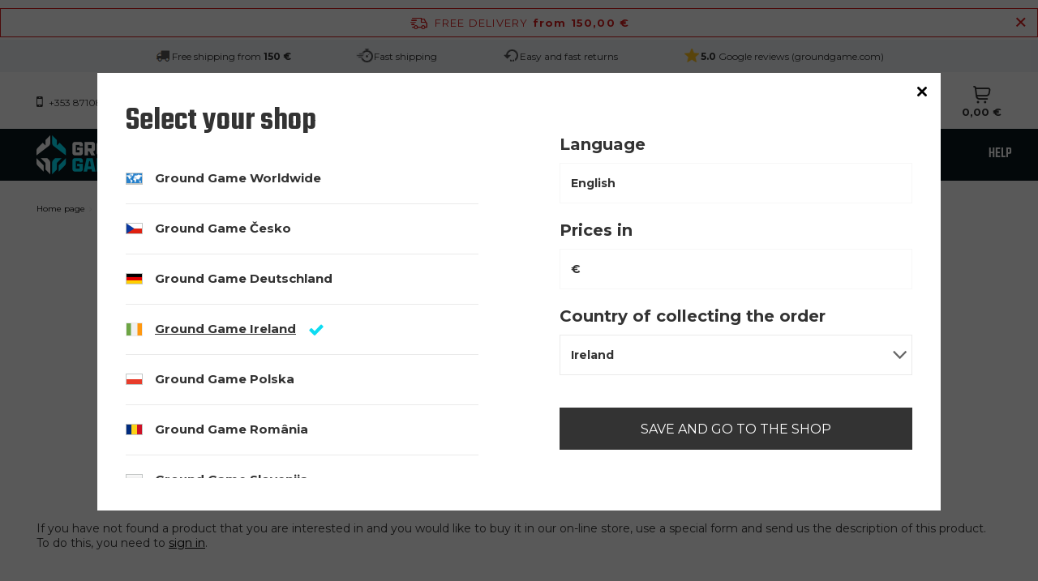

--- FILE ---
content_type: text/html; charset=utf-8
request_url: https://groundgame.ie/noproduct.php?reason=product&product=401
body_size: 13674
content:
<!DOCTYPE html>
<html lang="en" data-hostname="groundgame.ie" class="--freeShipping --vat --gross " ><head><meta name='viewport' content='initial-scale = 1.0, width=device-width, viewport-fit=cover'/> <link rel="preload" crossorigin="anonymous" as="font" href="/gfx/custom/fontello.woff?v=2"><meta http-equiv="Content-Type" content="text/html; charset=utf-8"><meta http-equiv="X-UA-Compatible" content="IE=edge"><title>Ground Game Sportswear - The highest quality gear for modern combat sports</title><meta name="keywords" content="BJJ GI, BJJ kimono, BJJ belt, rashguard, rashguards, MMA shorts, MMA gloves, boxing gloves, leggings, shin guards, mouth guards, t-shirts. Thai pads, focus mitts, sports bra. BJJ shop, MMA shop, Muay Thai shop, kickboxing shop, boxing shop, brazilian jiu jitsu shop, hand wraps"><meta name="description" content="Ground Game Brand Shop – the highest quality gear and wear for combat sports, such as: Brazilian Jiu Jitsu/ BJJ, MMA, Muay Thai, Kickboxing. Boxing. We offer: BJJ GI, BJJ kimono, BJJ belt, rashguard, MMA shorts, MMA gloves, leggings, boxing gloves, shin guards, mouth guards, t-shirts."><link rel="icon" href="/gfx/eng/favicon.ico"><meta name="theme-color" content="#0DDCF2"><meta name="msapplication-navbutton-color" content="#0DDCF2"><meta name="apple-mobile-web-app-status-bar-style" content="#0DDCF2"><link type="text/css" rel="preload stylesheet" as="style" href="/gfx/eng/common_style.css.gzip?r=1755523611"><link rel="preload stylesheet" as="style" href="/gfx/eng/style.css.gzip?r=1755523610"><script>var app_shop={urls:{prefix:'data="/gfx/'.replace('data="', '')+'eng/',graphql:'/graphql/v1/'},vars:{priceType:'gross',priceTypeVat:true,productDeliveryTimeAndAvailabilityWithBasket:false,geoipCountryCode:'US',},txt:{priceTypeText:' incl. VAT',},fn:{},fnrun:{},files:[],graphql:{}};const getCookieByName=(name)=>{const value=`; ${document.cookie}`;const parts = value.split(`; ${name}=`);if(parts.length === 2) return parts.pop().split(';').shift();return false;};if(getCookieByName('freeeshipping_clicked')){document.documentElement.classList.remove('--freeShipping');}if(getCookieByName('rabateCode_clicked')){document.documentElement.classList.remove('--rabateCode');}</script><meta name="robots" content="index,follow"><meta name="rating" content="general"><meta name="Author" content="Ground Game Ireland based on IdoSell - the best online selling solutions for your e-store (www.idosell.com/shop).">
<!-- Begin LoginOptions html -->

<style>
#client_new_social .service_item[data-name="service_Apple"]:before, 
#cookie_login_social_more .service_item[data-name="service_Apple"]:before,
.oscop_contact .oscop_login__service[data-service="Apple"]:before {
    display: block;
    height: 2.6rem;
    content: url('/gfx/standards/apple.svg?r=1743165583');
}
.oscop_contact .oscop_login__service[data-service="Apple"]:before {
    height: auto;
    transform: scale(0.8);
}
#client_new_social .service_item[data-name="service_Apple"]:has(img.service_icon):before,
#cookie_login_social_more .service_item[data-name="service_Apple"]:has(img.service_icon):before,
.oscop_contact .oscop_login__service[data-service="Apple"]:has(img.service_icon):before {
    display: none;
}
</style>

<!-- End LoginOptions html -->

<!-- Open Graph -->
<link rel="manifest" href="https://groundgame.ie/data/include/pwa/8/manifest.json?t=3"><meta name="apple-mobile-web-app-capable" content="yes"><meta name="apple-mobile-web-app-status-bar-style" content="black"><meta name="apple-mobile-web-app-title" content="Ground Game"><link rel="apple-touch-icon" href="/data/include/pwa/8/icon-128.png"><link rel="apple-touch-startup-image" href="/data/include/pwa/8/logo-512.png" /><meta name="msapplication-TileImage" content="/data/include/pwa/8/icon-144.png"><meta name="msapplication-TileColor" content="#2F3BA2"><meta name="msapplication-starturl" content="/"><script type="application/javascript">var _adblock = true;</script><script async src="/data/include/advertising.js"></script><script type="application/javascript">var statusPWA = {
                online: {
                    txt: "Connected to the Internet",
                    bg: "#5fa341"
                },
                offline: {
                    txt: "No Internet connection",
                    bg: "#eb5467"
                }
            }</script><script async type="application/javascript" src="/ajax/js/pwa_online_bar.js?v=1&r=6"></script><script >
window.dataLayer = window.dataLayer || [];
window.gtag = function gtag() {
dataLayer.push(arguments);
}
gtag('consent', 'default', {
'ad_storage': 'denied',
'analytics_storage': 'denied',
'ad_personalization': 'denied',
'ad_user_data': 'denied',
'wait_for_update': 500
});

gtag('set', 'ads_data_redaction', true);
</script><script id="iaiscript_1" data-requirements="W10=" data-ga4_sel="ga4script">
window.iaiscript_1 = `<${'script'}  class='google_consent_mode_update'>
gtag('consent', 'update', {
'ad_storage': 'granted',
'analytics_storage': 'granted',
'ad_personalization': 'granted',
'ad_user_data': 'granted'
});
</${'script'}>`;
</script>
<!-- End Open Graph -->
                <!-- Global site tag (gtag.js) -->
                <script  async src="https://www.googletagmanager.com/gtag/js?id=G-0RLKPF9Y6Z"></script>
                <script >
                    window.dataLayer = window.dataLayer || [];
                    window.gtag = function gtag(){dataLayer.push(arguments);}
                    gtag('js', new Date());
                    
                    gtag('config', 'G-0RLKPF9Y6Z');

                </script>
                <link rel="preconnect" href="https://fonts.googleapis.com"><link rel="preconnect" href="https://fonts.gstatic.com"><link rel="preload stylesheet" as="style" href="https://fonts.googleapis.com/css2?family=Montserrat:wght@100;300;400;500;700&amp;family=Open+Sans:wght@300;400;500;600;700;800&amp;family=Teko:wght@300;400;500;600;700&amp;family=Roboto+Condensed:wght@300;400;500;600;700&amp;display=swap"></head><body><div id="container" class="noproduct_page container max-width-1920 "><header class=" commercial_banner"><script class="ajaxLoad">
                app_shop.vars.vat_registered = "true";
                app_shop.vars.currency_format = "###,##0.00";
                
                    app_shop.vars.currency_before_value = false;
                
                    app_shop.vars.currency_space = true;
                
                app_shop.vars.symbol = "€";
                app_shop.vars.id= "EUR";
                app_shop.vars.baseurl = "http://groundgame.ie/";
                app_shop.vars.sslurl= "https://groundgame.ie/";
                app_shop.vars.curr_url= "%2Fnoproduct.php%3Freason%3Dproduct%26product%3D401";
                

                var currency_decimal_separator = ',';
                var currency_grouping_separator = ' ';

                
                    app_shop.vars.blacklist_extension = ["exe","com","swf","js","php"];
                
                    app_shop.vars.blacklist_mime = ["application/javascript","application/octet-stream","message/http","text/javascript","application/x-deb","application/x-javascript","application/x-shockwave-flash","application/x-msdownload"];
                
                    app_shop.urls.contact = "/contact-eng.html";
                </script><div id="viewType" style="display:none"></div><div class="redirection row"><div class="redirection__wrapper --configurator col-12 col-sm-6"><strong class="redirection__title">Select your shop</strong><div class="redirection__selector --language --mobile d-sm-none"><div class="form-group"><select name="site" id="redirection_select" class="form-control" aria-label="Choose shop"><option value="https://groundgame.com/main-eng.html">
                                            Ground Game Worldwide
                                        </option><option value="https://groundgame.cz">
                                                        Ground Game Česko
                                                    </option><option value="https://groundgame.de">
                                                        Ground Game Deutschland
                                                    </option><option selected value="https://groundgame.ie">
                                                        Ground Game Ireland
                                                    </option><option value="https://groundgame.com/main-pol.html">
                                                        Ground Game Polska
                                                    </option><option value="https://groundgame.ro">
                                                        Ground Game România
                                                    </option><option value="https://groundgame.si">
                                                        Ground Game Slovenija
                                                    </option></select></div></div><div class="redirection__selector --language d-none d-sm-flex"><div class="redirection__language"><strong><span class="flag flag_cze"></span><span class="redirection__language_name">
                                                    Ground Game Česko
                                                </span></strong><div class="redirection__selector --country"><div class="f-group --radio --small"><input type="radio" name="shop_country" class="f-control" id="cze_Česko" data-link="https://groundgame.cz"><label class="f-label" for="cze_Česko">Česko</label></div></div></div><div class="redirection__language"><strong><span class="flag flag_ger"></span><span class="redirection__language_name">
                                                    Ground Game Deutschland
                                                </span></strong><div class="redirection__selector --country"><div class="f-group --radio --small"><input type="radio" name="shop_country" class="f-control" id="ger_Deutschland" data-link="https://groundgame.de"><label class="f-label" for="ger_Deutschland">Deutschland</label></div></div></div><div class="redirection__language" data-first-item="true"><strong><span class="flag flag_ww"></span><span class="redirection__language_name">
                                                    Ground Game Worldwide
                                                </span></strong><div class="redirection__selector --country"><div class="f-group --radio --small"><input type="radio" name="shop_country" class="f-control" id="eng_World" data-link="https://groundgame.com/main-eng.html"><label class="f-label" for="eng_World">World</label></div></div></div><div class="redirection__language --active"><strong><span class="flag flag_ie"></span><span class="redirection__language_name">
                                                    Ground Game Ireland
                                                </span></strong><div class="redirection__selector --country"><div class="f-group --radio --small"><input type="radio" name="shop_country" class="f-control" id="eng_Ireland" data-link="https://groundgame.ie"><label class="f-label" for="eng_Ireland">Ireland</label></div></div></div><div class="redirection__language"><strong><span class="flag flag_pol"></span><span class="redirection__language_name">
                                                    Ground Game Polska
                                                </span></strong><div class="redirection__selector --country"><div class="f-group --radio --small"><input type="radio" name="shop_country" class="f-control" id="pol_Polska" data-link="https://groundgame.com/main-pol.html"><label class="f-label" for="pol_Polska">Polska</label></div></div></div><div class="redirection__language"><strong><span class="flag flag_rum"></span><span class="redirection__language_name">
                                                    Ground Game România
                                                </span></strong><div class="redirection__selector --country"><div class="f-group --radio --small"><input type="radio" name="shop_country" class="f-control" id="rum_România" data-link="https://groundgame.ro"><label class="f-label" for="rum_România">România</label></div></div></div><div class="redirection__language"><strong><span class="flag flag_slv"></span><span class="redirection__language_name">
                                                    Ground Game Slovenija
                                                </span></strong><div class="redirection__selector --country"><div class="f-group --radio --small"><input type="radio" name="shop_country" class="f-control" id="slv_Slovenija" data-link="https://groundgame.si"><label class="f-label" for="slv_Slovenija">Slovenija</label></div></div></div></div><div class="redirection__submit"><a class="redirection__button btn --medium --solid" href="#redirect" title="OK">
                            OK
                        </a></div></div><div class="redirection__wrapper --settings col-12 col-sm-6"><div class="open_trigger"><div class="d-none d-md-flex flag_txt"><i class="icon-union-1"></i><div class="menu_settings_value"><span class="menu_settings_language">en</span><span> / </span><span class="menu_settings_currency">€</span></div></div><div class="menu_settings_wrapper d-md-none"><div class="menu_settings_inline"><div class="menu_settings_header">
                                        Language and currency: 
                                    </div><div class="menu_settings_content"><span class="menu_settings_flag flag flag_eng"></span><strong class="menu_settings_value"><span class="menu_settings_language">en</span><span> | </span><span class="menu_settings_currency">€</span></strong></div></div><div class="menu_settings_inline"><div class="menu_settings_header">
                                        Country of collecting the order: 
                                    </div><div class="menu_settings_content"><strong class="menu_settings_value">Ireland</strong></div></div></div></div><form action="https://groundgame.ie/settings.php" method="post"><ul class=""><li><div class="form-group --one_option"><label class="menu_settings_lang_label">Language</label><select class="form-control" name="lang" id="menu_settings_lang" aria-label="Select language"><option value="eng" selected>English</option></select></div></li><li><div class="form-group --one_option"><label for="menu_settings_curr">Prices in</label><select class="form-control" name="curr" id="menu_settings_curr" aria-label="Wybierz walutę"><option value="EUR" selected>€</option></select></div><div class="form-group"><label for="menu_settings_country">Country of collecting the order</label><select class="form-control" name="country" id="menu_settings_country" aria-label="Select delivery country"><option selected value="1143020083">Ireland</option><option value="1143020003">Poland</option></select></div></li><li class="buttons"><button class="btn --solid --large" type="submit">
                                    Save and go to the shop
                                </button></li></ul></form></div></div><div id="menu_buttons" class="container"><div class="menu_buttons_sub"><div class="menu_button_wrapper"><div class="top_info">
    <div class="top_info_item">
        <img src="/data/include/cms/toplayer/topbar-icon-free-delivery.png" alt="Delivery" class="top_info_gfx">
        <div class="top_info_txt"><span> Free shipping from<strong> 150 €</strong> </span></div>
    </div>
    <div class="top_info_item">
        <img src="/data/include/cms/toplayer/topbar-icon-fast-shipment.png" alt="Shipping" class="top_info_gfx">
        <div class="top_info_txt"><span>Fast shipping</span></div>
    </div>
    <div class="top_info_item">
        <img src="/data/include/cms/toplayer/topbar-icon-returns.png" alt="Returns" class="top_info_gfx">
        <div class="top_info_txt"><span>Easy and fast returns</span></div>
    </div>
    <div class="top_info_item">
        <img src="/data/include/cms/toplayer/topbar-icon-reviews.png" alt="Reviews" class="top_info_gfx">
        <div class="top_info_txt"><a href="https://customerreviews.google.com/v/merchant?q=groundgame.com&c=PL&v=19&hl=ro" target="_blank" style="color: #333;  text-decoration: none; ">       <strong>5.0 </strong><span>Google reviews (groundgame.com)</span>  </a>            </div>
    </div>
</div>

<style>
    /* NIE EDYTOWAĆ */
    html body {
        padding-top: 100px;
    }

    /* NIE EDYTOWAĆ */
    .top_info_item.slick-slide {
        display: flex;
        justify-content: center;
    }

    /* NIE EDYTOWAĆ */
    .top_info .slick-list, .top_info .slick-track {
        height: 100%;
    }

    .top_info {
        display: flex;
        justify-content: center;
        height: 40px;
        background-color: #eff2f6;
        color: #333;
    }

    .top_info_item {
        display: flex;
        align-items: center;
        gap: 10px;
    }

    .top_info_gfx {
        max-width: 22px;
    }

    .top_info_txt {
        font-size: 12px;
    }

    @media (min-width: 979px) {
        /* NIE EDYTOWAĆ */
        html body {
            padding-top: 0;
        }

        .top_info_item {
            padding: 0 40px;
        }
    }
</style></div></div></div><div id="freeShipping" class="freeShipping"><span class="freeShipping__info">Free delivery</span><strong class="freeShipping__val">
				from 
				150,00 €</strong><a href="" class="freeShipping__close" aria-label="Close information bar"></a></div><div id="contact_header"><div class="contact_type_phone"><a href="tel:+353871087889">+353 871087889</a></div><div class="contact_type_mail"><a href="mailto:info@groundgame.ie">info@groundgame.ie</a></div></div><form action="https://groundgame.ie/search.php" method="get" id="menu_search" class="menu_search"><a href="#showSearchForm" class="menu_search__mobile" title="Search"></a><div class="menu_search__block"><div class="menu_search__item --input"><input class="menu_search__input" type="text" name="text" autocomplete="off" placeholder="Enter what you are looking for"><button class="menu_search__submit" type="submit" title="Search"></button></div><div class="menu_search__item --results search_result"></div></div></form><div id="menu_settings" class="align-items-center justify-content-center justify-content-lg-center justify-content-xl-start"><div class="open_trigger"><div class="d-none d-md-flex flag_txt"><i class="icon-union-1"></i><div class="menu_settings_value"><span class="menu_settings_language">en</span><span> / </span><span class="menu_settings_currency">€</span></div></div><div class="menu_settings_wrapper d-md-none"><div class="menu_settings_inline"><div class="menu_settings_header">
										Language and currency: 
									</div><div class="menu_settings_content"><span class="menu_settings_flag flag flag_eng"></span><strong class="menu_settings_value"><span class="menu_settings_language">en</span><span> | </span><span class="menu_settings_currency">€</span></strong></div></div><div class="menu_settings_inline"><div class="menu_settings_header">
										Country of collecting the order: 
									</div><div class="menu_settings_content"><strong class="menu_settings_value">Ireland</strong></div></div></div></div><form action="https://groundgame.ie/settings.php" method="post"><ul class=""><li><div class="form-group"><label for="menu_settings_country">Country of collecting the order</label><div class="select-after"><select class="form-control" name="country" id="menu_settings_country"><option selected value="1143020083">Ireland</option><option value="1143020003">Poland</option></select></div></div></li><li class="buttons"><button class="btn --solid --large" type="submit">
										Apply changes
									</button></li></ul></form><div id="menu_additional"><a class="account_link" href="https://groundgame.ie/login.php">Login</a><div class="shopping_list_top" data-empty="true"><a href="https://groundgame.ie/en/shoppinglist/" class="wishlist_link slt_link">Shopping list</a><div class="slt_lists"><ul class="slt_lists__nav"><li class="slt_lists__nav_item" data-list_skeleton="true" data-list_id="true" data-shared="true"><a class="slt_lists__nav_link" data-list_href="true"><span class="slt_lists__nav_name" data-list_name="true"></span><span class="slt_lists__count" data-list_count="true">0</span></a></li></ul><span class="slt_lists__empty">Add to it products you like and want to buy later.</span></div></div></div></div><div class="shopping_list_top_mobile" data-empty="true"><a href="https://groundgame.ie/en/shoppinglist/" class="sltm_link" title="Shopping lists"></a></div><div class="sl_choose sl_dialog"><div class="sl_choose__wrapper sl_dialog__wrapper p-4 p-md-5"><div class="sl_choose__item --top sl_dialog_close mb-2"><strong class="sl_choose__label">Save to shopping list</strong></div><div class="sl_choose__item --lists" data-empty="true"><div class="sl_choose__list f-group --radio m-0 d-md-flex align-items-md-center justify-content-md-between" data-list_skeleton="true" data-list_id="true" data-shared="true"><input type="radio" name="add" class="sl_choose__input f-control" id="slChooseRadioSelect" data-list_position="true"><label for="slChooseRadioSelect" class="sl_choose__group_label f-label py-4" data-list_position="true"><span class="sl_choose__sub d-flex align-items-center"><span class="sl_choose__name" data-list_name="true"></span><span class="sl_choose__count" data-list_count="true">0</span></span></label><button type="button" class="sl_choose__button --desktop btn --solid">Save</button></div></div><div class="sl_choose__item --create sl_create mt-4"><a href="#new" class="sl_create__link  align-items-center">Create a new shopping list</a><form class="sl_create__form align-items-center"><div class="sl_create__group f-group --small mb-0"><input type="text" class="sl_create__input f-control" required="required"><label class="sl_create__label f-label">New list name</label></div><button type="submit" class="sl_create__button btn --solid ml-2 ml-md-3">Create a list</button></form></div><div class="sl_choose__item --mobile mt-4 d-flex justify-content-center d-md-none"><button class="sl_choose__button --mobile btn --solid --large">Save</button></div></div></div><div id="menu_basket" class="topBasket"><a class="topBasket__sub" title="Your cart" href="/basketedit.php"><span class="badge badge-info"></span><strong class="topBasket__price" style="display: none;">0,00 €</strong></a><div class="topBasket__details --products" style="display: none;"><div class="topBasket__block --labels"><label class="topBasket__item --name">Product</label><label class="topBasket__item --sum">Quantity</label><label class="topBasket__item --prices">Price</label></div><div class="topBasket__block --products"></div></div><div class="topBasket__details --shipping" style="display: none;"><span class="topBasket__name">Delivery cost from</span><span id="shipppingCost"></span></div><script>
						app_shop.vars.cache_html = true;
					</script></div><div id="logo" class="d-flex align-items-center"><a href="https://groundgame.ie" target="_self"><img src="/data/gfx/mask/eng/logo_8_big.png" alt="" width="154" height="48"></a></div><nav id="menu_categories" class="wide"><button type="button" class="navbar-toggler" title="Menu"><i class="icon-group-11622"></i></button><div class="navbar-collapse" id="menu_navbar"><ul class="navbar-nav mx-md-n2"><li class="nav-item" data-id="1710"><a  href="/eng_m_Men-1710.html" target="_self" title="Men" class="nav-link" >Men</a><ul class="navbar-subnav"><li class="nav-item" data-id="1712"><a class="nav-link" href="/eng_m_Men_Training-wear-1712.html" target="_self">Training wear</a><ul class="navbar-subsubnav more"><li class="nav-item" data-id="1713"><a class="nav-link" href="/eng_m_Men_Training-wear_BJJ-Belts-1713.html" target="_self">BJJ Belts</a></li><li class="nav-item" data-id="1800"><a class="nav-link" href="/eng_m_Men_Training-wear_BJJ-GI-Pants-and-Jackets-1800.html" target="_self">BJJ GI Pants and Jackets</a></li><li class="nav-item" data-id="1714"><a class="nav-link" href="/eng_m_Men_Training-wear_BJJ-GIs-Kimonos-1714.html" target="_self">BJJ GIs / Kimonos</a></li><li class="nav-item" data-id="1718"><a class="nav-link" href="/eng_m_Men_Training-wear_Leggings-1718.html" target="_self">Leggings</a></li><li class="nav-item" data-id="1716"><a class="nav-link" href="/eng_m_Men_Training-wear_MMA-Shorts-1716.html" target="_self">MMA Shorts </a></li><li class="nav-item" data-id="1717"><a class="nav-link" href="/eng_m_Men_Training-wear_MMA-Shorts-Vale-Tudo-1717.html" target="_self">MMA Shorts (Vale Tudo)</a></li><li class="nav-item" data-id="1796"><a class="nav-link" href="/eng_m_Men_Training-wear_Muay-Thai-Shorts-1796.html" target="_self">Muay Thai Shorts</a></li><li class="nav-item" data-id="1715"><a class="nav-link" href="/eng_m_Men_Training-wear_Rashguards-1715.html" target="_self">Rashguards</a></li><li class="nav-item" data-id="1821"><a class="nav-link" href="/eng_m_Men_Training-wear_Sports-Underwear-1821.html" target="_self">Sports Underwear</a></li><li class="nav-item" data-id="1861"><a class="nav-link" href="/eng_m_Men_Training-wear_Training-Shorts-1861.html" target="_self">Training Shorts</a></li><li class="nav-item" data-id="1813"><a class="nav-link" href="/eng_m_Men_Training-wear_Training-T-shirts-1813.html" target="_self">Training T-shirts</a></li><li class="nav-item" data-id="1782"><a class="nav-link" href="/eng_m_Men_Training-wear_Tank-Tops-1782.html" target="_self">Tank Tops</a></li><li class="nav-item display-all more"><a href="##" class="nav-link display-all" txt_alt="- fold">
																		+ extend
																	</a></li></ul></li><li class="nav-item" data-id="1711"><a class="nav-link" href="/eng_m_Men_Training-gear-1711.html" target="_self">Training gear</a><ul class="navbar-subsubnav more"><li class="nav-item" data-id="1719"><a class="nav-link" href="/eng_m_Men_Training-gear_Boxing-Gloves-1719.html" target="_self">Boxing Gloves</a></li><li class="nav-item" data-id="1901"><a class="nav-link" href="/eng_m_Men_Training-gear_Grip-Tools-1901.html" target="_self">Grip Tools</a></li><li class="nav-item" data-id="1792"><a class="nav-link" href="/eng_m_Men_Training-gear_Hand-Wraps-1792.html" target="_self">Hand Wraps</a></li><li class="nav-item" data-id="1721"><a class="nav-link" href="/eng_m_Men_Training-gear_Punching-Bags-and-Mounts-1721.html" target="_self">Punching Bags and Mounts</a></li><li class="nav-item" data-id="1896"><a class="nav-link" href="/eng_m_Men_Training-gear_Headgear-1896.html" target="_self">Headgear</a></li><li class="nav-item" data-id="1883"><a class="nav-link" href="/eng_m_Men_Training-gear_Jump-Ropes-1883.html" target="_self">Jump Ropes</a></li><li class="nav-item" data-id="1788"><a class="nav-link" href="/eng_m_Men_Training-gear_MMA-Gloves-1788.html" target="_self">MMA Gloves</a></li><li class="nav-item" data-id="1720"><a class="nav-link" href="/eng_m_Men_Training-gear_Protection-1720.html" target="_self">Protection</a></li><li class="nav-item" data-id="1793"><a class="nav-link" href="/eng_m_Men_Training-gear_Shin-Guards-1793.html" target="_self">Shin Guards</a></li><li class="nav-item" data-id="1850"><a class="nav-link" href="/eng_m_Men_Training-gear_Tapes-1850.html" target="_self">Tapes</a></li><li class="nav-item" data-id="1854"><a class="nav-link" href="/eng_m_Men_Training-gear_Training-Pads-1854.html" target="_self">Training Pads</a></li><li class="nav-item" data-id="1837"><a class="nav-link" href="/eng_m_Men_Training-gear_Training-resistance-bands-1837.html" target="_self">Training / resistance bands</a></li><li class="nav-item display-all more"><a href="##" class="nav-link display-all" txt_alt="- fold">
																		+ extend
																	</a></li></ul></li><li class="nav-item" data-id="1722"><a class="nav-link" href="/eng_m_Men_Streetwear-1722.html" target="_self">Streetwear</a><ul class="navbar-subsubnav more"><li class="nav-item" data-id="1885"><a class="nav-link" href="/eng_m_Men_Streetwear_Boxer-shorts-underwear-1885.html" target="_self">Boxer shorts (underwear)</a></li><li class="nav-item" data-id="1725"><a class="nav-link" href="/eng_m_Men_Streetwear_Caps-1725.html" target="_self">Caps</a></li><li class="nav-item" data-id="1811"><a class="nav-link" href="/eng_m_Men_Streetwear_Hats-1811.html" target="_self">Hats</a></li><li class="nav-item" data-id="1834"><a class="nav-link" href="/eng_m_Men_Streetwear_Jackets-1834.html" target="_self">Jackets</a></li><li class="nav-item" data-id="1835"><a class="nav-link" href="/eng_m_Men_Streetwear_Longsleeve-1835.html" target="_self">Longsleeve</a></li><li class="nav-item" data-id="1830"><a class="nav-link" href="/eng_m_Men_Streetwear_Polo-Shirts-1830.html" target="_self">Polo Shirts</a></li><li class="nav-item" data-id="1804"><a class="nav-link" href="/eng_m_Men_Streetwear_Short-pants-1804.html" target="_self">Short pants</a></li><li class="nav-item" data-id="1814"><a class="nav-link" href="/eng_m_Men_Streetwear_Socks-1814.html" target="_self">Socks</a></li><li class="nav-item" data-id="1726"><a class="nav-link" href="/eng_m_Men_Streetwear_Sweatpants-Tracksuit-bottoms-1726.html" target="_self">Sweatpants / Tracksuit bottoms</a></li><li class="nav-item" data-id="1723"><a class="nav-link" href="/eng_m_Men_Streetwear_Sweatshirts-Hoodies-1723.html" target="_self">Sweatshirts / Hoodies</a></li><li class="nav-item" data-id="1724"><a class="nav-link" href="/eng_m_Men_Streetwear_T-shirts-1724.html" target="_self">T-shirts</a></li><li class="nav-item" data-id="2701"><a class="nav-link" href="/eng_m_Men_Streetwear_Swim-shorts-2701.html" target="_self">Swim shorts</a></li><li class="nav-item" data-id="2711"><a class="nav-link" href="/eng_m_Men_Streetwear_Vests-2711.html" target="_self">Vests</a></li><li class="nav-item display-all more"><a href="##" class="nav-link display-all" txt_alt="- fold">
																		+ extend
																	</a></li></ul></li><li class="nav-item" data-id="1727"><a class="nav-link" href="/eng_m_Men_Accessories-1727.html" target="_self">Accessories</a><ul class="navbar-subsubnav"><li class="nav-item" data-id="1729"><a class="nav-link" href="/eng_m_Men_Accessories_Backpacks-and-training-bags-1729.html" target="_self">Backpacks and training bags</a></li><li class="nav-item" data-id="2740"><a class="nav-link" href="/eng_m_Men_Accessories_Bidons-Shakers-2740.html" target="_self">Bidons / Shakers</a></li><li class="nav-item" data-id="1728"><a class="nav-link" href="/eng_m_Men_Accessories_Fannypacks-1728.html" target="_self">Fannypacks</a></li><li class="nav-item" data-id="1806"><a class="nav-link" href="/eng_m_Men_Accessories_Gadgets-1806.html" target="_self">Gadgets</a></li><li class="nav-item" data-id="3033"><a class="nav-link" href="/eng_m_Men_Accessories_Hygiene-and-Gear-Care-3033.html" target="_self">Hygiene and Gear Care</a></li><li class="nav-item" data-id="1891"><a class="nav-link" href="/eng_m_Men_Accessories_Mugs-1891.html" target="_self">Mugs</a></li><li class="nav-item" data-id="1827"><a class="nav-link" href="/eng_m_Men_Accessories_Stickers-1827.html" target="_self">Stickers</a></li><li class="nav-item" data-id="1847"><a class="nav-link" href="/eng_m_Men_Accessories_Tapes-1847.html" target="_self">Tapes</a></li><li class="nav-item" data-id="1892"><a class="nav-link" href="/eng_m_Men_Accessories_Towels-1892.html" target="_self">Towels</a></li></ul></li></ul></li><li class="nav-item" data-id="1738"><a  href="/eng_m_Women-1738.html" target="_self" title="Women" class="nav-link" >Women</a><ul class="navbar-subnav"><li class="nav-item" data-id="1740"><a class="nav-link" href="/eng_m_Women_Training-wear-1740.html" target="_self">Training wear</a><ul class="navbar-subsubnav"><li class="nav-item" data-id="1742"><a class="nav-link" href="/eng_m_Women_Training-wear_BJJ-GIs-Kimonos-1742.html" target="_self">BJJ GIs / Kimonos</a></li><li class="nav-item" data-id="1741"><a class="nav-link" href="/eng_m_Women_Training-wear_BJJ-Belts-1741.html" target="_self">BJJ Belts</a></li><li class="nav-item" data-id="1744"><a class="nav-link" href="/eng_m_Women_Training-wear_Leggings-1744.html" target="_self">Leggings</a></li><li class="nav-item" data-id="1797"><a class="nav-link" href="/eng_m_Women_Training-wear_Muay-Thai-Shorts-1797.html" target="_self">Muay Thai Shorts</a></li><li class="nav-item" data-id="1743"><a class="nav-link" href="/eng_m_Women_Training-wear_Rashguards-1743.html" target="_self">Rashguards</a></li><li class="nav-item" data-id="1831"><a class="nav-link" href="/eng_m_Women_Training-wear_Training-shorts-1831.html" target="_self">Training shorts</a></li></ul></li><li class="nav-item" data-id="1739"><a class="nav-link" href="/eng_m_Women_Training-gear-1739.html" target="_self">Training gear</a><ul class="navbar-subsubnav"><li class="nav-item" data-id="1843"><a class="nav-link" href="/eng_m_Women_Training-gear_Boxing-Gloves-1843.html" target="_self">Boxing Gloves</a></li><li class="nav-item" data-id="1902"><a class="nav-link" href="/eng_m_Women_Training-gear_Grip-Tools-1902.html" target="_self">Grip Tools</a></li><li class="nav-item" data-id="1876"><a class="nav-link" href="/eng_m_Women_Training-gear_Hand-Wraps-1876.html" target="_self">Hand Wraps</a></li><li class="nav-item" data-id="1884"><a class="nav-link" href="/eng_m_Women_Training-gear_Jump-Ropes-1884.html" target="_self">Jump Ropes</a></li><li class="nav-item" data-id="1900"><a class="nav-link" href="/eng_m_Women_Training-gear_Protection-1900.html" target="_self">Protection</a></li><li class="nav-item" data-id="1809"><a class="nav-link" href="/eng_m_Women_Training-gear_Punching-Bags-and-Mounts-1809.html" target="_self">Punching Bags and Mounts</a></li><li class="nav-item" data-id="1877"><a class="nav-link" href="/eng_m_Women_Training-gear_Shin-Guards-1877.html" target="_self">Shin Guards</a></li><li class="nav-item" data-id="1851"><a class="nav-link" href="/eng_m_Women_Training-gear_Tapes-1851.html" target="_self">Tapes</a></li><li class="nav-item" data-id="1838"><a class="nav-link" href="/eng_m_Women_Training-gear_Training-resistance-bands-1838.html" target="_self">Training / resistance bands</a></li><li class="nav-item" data-id="1855"><a class="nav-link" href="/eng_m_Women_Training-gear_Training-Pads-1855.html" target="_self">Training Pads</a></li></ul></li><li class="nav-item" data-id="1746"><a class="nav-link" href="/eng_m_Women_Streetwear-1746.html" target="_self">Streetwear</a><ul class="navbar-subsubnav"><li class="nav-item" data-id="1749"><a class="nav-link" href="/eng_m_Women_Streetwear_Caps-1749.html" target="_self">Caps</a></li><li class="nav-item" data-id="1812"><a class="nav-link" href="/eng_m_Women_Streetwear_Hats-1812.html" target="_self">Hats</a></li><li class="nav-item" data-id="1815"><a class="nav-link" href="/eng_m_Women_Streetwear_Socks-1815.html" target="_self">Socks</a></li></ul></li><li class="nav-item" data-id="1751"><a class="nav-link" href="/eng_m_Women_Accessories-1751.html" target="_self">Accessories</a><ul class="navbar-subsubnav"><li class="nav-item" data-id="1753"><a class="nav-link" href="/eng_m_Women_Accessories_Backpacks-and-training-bags-1753.html" target="_self">Backpacks and training bags</a></li><li class="nav-item" data-id="2739"><a class="nav-link" href="/eng_m_Women_Accessories_Bidons-Shakers-2739.html" target="_self">Bidons / Shakers</a></li><li class="nav-item" data-id="1807"><a class="nav-link" href="/eng_m_Women_Accessories_Gadgets-1807.html" target="_self">Gadgets</a></li><li class="nav-item" data-id="3034"><a class="nav-link" href="/eng_m_Women_Accessories_Hygiene-and-Gear-Care-3034.html" target="_self">Hygiene and Gear Care</a></li><li class="nav-item" data-id="1887"><a class="nav-link" href="/eng_m_Women_Accessories_Mugs-1887.html" target="_self">Mugs</a></li><li class="nav-item" data-id="1828"><a class="nav-link" href="/eng_m_Women_Accessories_Stickers-1828.html" target="_self">Stickers</a></li><li class="nav-item" data-id="1848"><a class="nav-link" href="/eng_m_Women_Accessories_Tapes-1848.html" target="_self">Tapes</a></li><li class="nav-item" data-id="1888"><a class="nav-link" href="/eng_m_Women_Accessories_Towels-1888.html" target="_self">Towels</a></li></ul></li></ul></li><li class="nav-item" data-id="1757"><a  href="/eng_m_Kids-1757.html" target="_self" title="Kids" class="nav-link" >Kids</a><ul class="navbar-subnav"><li class="nav-item" data-id="1759"><a class="nav-link" href="/eng_m_Kids_Training-wear-1759.html" target="_self">Training wear</a><ul class="navbar-subsubnav"><li class="nav-item" data-id="1760"><a class="nav-link" href="/eng_m_Kids_Training-wear_BJJ-Belts-1760.html" target="_self">BJJ Belts</a></li><li class="nav-item" data-id="1761"><a class="nav-link" href="/eng_m_Kids_Training-wear_BJJ-GIs-Kimonos-1761.html" target="_self">BJJ GIs / Kimonos</a></li><li class="nav-item" data-id="1868"><a class="nav-link" href="/eng_m_Kids_Training-wear_Judo-Belts-1868.html" target="_self">Judo Belts</a></li><li class="nav-item" data-id="1853"><a class="nav-link" href="/eng_m_Kids_Training-wear_Judo-GIs-1853.html" target="_self">Judo GIs</a></li><li class="nav-item" data-id="1763"><a class="nav-link" href="/eng_m_Kids_Training-wear_Leggings-1763.html" target="_self">Leggings</a></li><li class="nav-item" data-id="1762"><a class="nav-link" href="/eng_m_Kids_Training-wear_Rashguards-1762.html" target="_self">Rashguards</a></li><li class="nav-item" data-id="1801"><a class="nav-link" href="/eng_m_Kids_Training-wear_Training-shorts-1801.html" target="_self">Training shorts</a></li></ul></li><li class="nav-item" data-id="1758"><a class="nav-link" href="/eng_m_Kids_Training-gear-1758.html" target="_self">Training gear</a><ul class="navbar-subsubnav"><li class="nav-item" data-id="1805"><a class="nav-link" href="/eng_m_Kids_Training-gear_Boxing-Gloves-1805.html" target="_self">Boxing Gloves</a></li><li class="nav-item" data-id="1895"><a class="nav-link" href="/eng_m_Kids_Training-gear_Hand-Wraps-1895.html" target="_self">Hand Wraps</a></li><li class="nav-item" data-id="1893"><a class="nav-link" href="/eng_m_Kids_Training-gear_Headgear-1893.html" target="_self">Headgear</a></li><li class="nav-item" data-id="1894"><a class="nav-link" href="/eng_m_Kids_Training-gear_Mouth-Guards-1894.html" target="_self">Mouth Guards</a></li><li class="nav-item" data-id="1802"><a class="nav-link" href="/eng_m_Kids_Training-gear_Protection-1802.html" target="_self">Protection</a></li><li class="nav-item" data-id="1810"><a class="nav-link" href="/eng_m_Kids_Training-gear_Punching-Bags-and-Mounts-1810.html" target="_self">Punching Bags and Mounts</a></li><li class="nav-item" data-id="1878"><a class="nav-link" href="/eng_m_Kids_Training-gear_Shin-Guards-1878.html" target="_self">Shin Guards</a></li><li class="nav-item" data-id="1852"><a class="nav-link" href="/eng_m_Kids_Training-gear_Tapes-1852.html" target="_self">Tapes</a></li><li class="nav-item" data-id="1860"><a class="nav-link" href="/eng_m_Kids_Training-gear_Training-Pads-1860.html" target="_self">Training Pads</a></li></ul></li><li class="nav-item" data-id="1764"><a class="nav-link" href="/eng_m_Kids_Streetwear-1764.html" target="_self">Streetwear</a><ul class="navbar-subsubnav"><li class="nav-item" data-id="1767"><a class="nav-link" href="/eng_m_Kids_Streetwear_Caps-1767.html" target="_self">Caps</a></li></ul></li><li class="nav-item" data-id="1769"><a class="nav-link" href="/eng_m_Kids_Accessories-1769.html" target="_self">Accessories</a><ul class="navbar-subsubnav"><li class="nav-item" data-id="2738"><a class="nav-link" href="/eng_m_Kids_Accessories_Bidons-Shakers-2738.html" target="_self">Bidons / Shakers</a></li><li class="nav-item" data-id="1808"><a class="nav-link" href="/eng_m_Kids_Accessories_Gadgets-1808.html" target="_self">Gadgets</a></li><li class="nav-item" data-id="1889"><a class="nav-link" href="/eng_m_Kids_Accessories_Mugs-1889.html" target="_self">Mugs</a></li><li class="nav-item" data-id="1829"><a class="nav-link" href="/eng_m_Kids_Accessories_Stickers-1829.html" target="_self">Stickers</a></li><li class="nav-item" data-id="1849"><a class="nav-link" href="/eng_m_Kids_Accessories_Tapes-1849.html" target="_self">Tapes</a></li><li class="nav-item" data-id="1890"><a class="nav-link" href="/eng_m_Kids_Accessories_Towels-1890.html" target="_self">Towels</a></li></ul></li><li class="nav-item" data-id="1779"><a class="nav-link" href="/eng_m_Kids_Collections-1779.html" target="_self">Collections</a><ul class="navbar-subsubnav"><li class="nav-item" data-id="1881"><a class="nav-link" href="https://groundgame.com/product-eng-1040-Collection-Brasil-Kids.html" target="_self">Brasil Kids</a></li><li class="nav-item" data-id="1799"><a class="nav-link" href="https://groundgame.com/product-eng-404-Collection-Carioca-Kids.html" target="_self">Carioca Kids</a></li><li class="nav-item" data-id="1833"><a class="nav-link" href="https://groundgame.com/product-eng-738-Collection-Red-Tiger-Kids.html" target="_self">Red Tiger Kids</a></li><li class="nav-item" data-id="1836"><a class="nav-link" href="https://groundgame.com/product-eng-805-Collection-Samurai-2-0-Kids.html" target="_self">Samurai 2.0 Kids</a></li><li class="nav-item" data-id="1846"><a class="nav-link" href="https://groundgame.com/product-eng-830-Collection-Tatakai-Kids.html" target="_self">Tatakai Kids</a></li><li class="nav-item" data-id="1882"><a class="nav-link" href="https://groundgame.com/product-eng-1041-Collection-Viking-Kids.html" target="_self">Viking Kids</a></li></ul></li></ul></li><li class="nav-item" data-id="1816"><a  href="/eng_m_Nutrition-1816.html" target="_self" title="Nutrition" class="nav-link" >Nutrition</a><ul class="navbar-subnav"><li class="nav-item empty" data-id="1817"><a class="nav-link" href="/eng_m_Nutrition_Healthy-Food-1817.html" target="_self">Healthy Food</a></li><li class="nav-item empty" data-id="1818"><a class="nav-link" href="/eng_m_Nutrition_Supplements-1818.html" target="_self">Supplements</a></li></ul></li><li class="nav-item" data-id="1775"><a  href="/New-products-snewproducts-eng.html" target="_self" title="New products" class="nav-link" >New products</a></li><li class="nav-item" data-id="1783"><span title="Cooperation" class="nav-link" >Cooperation</span><ul class="navbar-subnav"><li class="nav-item empty" data-id="1786"><a class="nav-link" href="/Wholesale-offer-cinfo-eng-110.html" target="_self">Wholesale</a></li><li class="nav-item empty" data-id="1785"><a class="nav-link" href="/Custom-orders-cinfo-eng-109.html" target="_self">Custom orders</a></li><li class="nav-item empty" data-id="1787"><a class="nav-link" href="/Affiliate-program-cinfo-pol-113.html" target="_self">For coaches and academies</a></li></ul></li><li class="nav-item" data-id="1702"><span title="Ground Game®" class="nav-link" >Ground Game®</span><ul class="navbar-subnav"><li class="nav-item empty" data-id="1707"><a class="nav-link" href="/Ground-Game-brand-cinfo-pol-112.html" target="_self">Ground Game Brand</a></li><li class="nav-item empty" data-id="1708"><a class="nav-link" href="Technology-cinfo-eng-111.html" target="_self">Technologies</a></li><li class="nav-item empty" data-id="3049"><a class="nav-link" href="/For-media-cinfo-eng-114.html" target="_self">For Media</a></li></ul></li><li class="nav-item" data-id="1703"><span title="Help" class="nav-link" >Help</span><ul class="navbar-subnav"><li class="nav-item empty" data-id="1704"><a class="nav-link" href="/eng-delivery.html" target="_self">Shipping</a></li><li class="nav-item empty" data-id="1706"><a class="nav-link" href="/eng-payments.html" target="_self">Payment</a></li><li class="nav-item empty" data-id="1705"><a class="nav-link" href="/eng-returns-and_replacements.html" target="_self">Warranty and returns</a></li><li class="nav-item empty" data-id="1784"><a class="nav-link" href="/contact-eng.html" target="_self">Contact</a></li></ul></li></ul></div></nav><div id="breadcrumbs" class="breadcrumbs"><div class="back_button"><button id="back_button">Back</button></div><div class="list_wrapper"><ol><li class="bc-main"><span><a href="/">Home page</a></span></li><li class="bc-active bc-noproduct"><span>No product</span></li></ol></div></div></header><div id="layout" class="row clearfix"><aside class="col-3"><section class="shopping_list_menu"><div class="shopping_list_menu__block --lists slm_lists" data-empty="true"><span class="slm_lists__label">Shopping lists</span><ul class="slm_lists__nav"><li class="slm_lists__nav_item" data-list_skeleton="true" data-list_id="true" data-shared="true"><a class="slm_lists__nav_link" data-list_href="true"><span class="slm_lists__nav_name" data-list_name="true"></span><span class="slm_lists__count" data-list_count="true">0</span></a></li><li class="slm_lists__nav_header"><span class="slm_lists__label">Shopping lists</span></li></ul><a href="#manage" class="slm_lists__manage d-none align-items-center d-md-flex">Manage your lists</a></div><div class="shopping_list_menu__block --bought slm_bought"><a class="slm_bought__link d-flex" href="https://groundgame.ie/products-bought.php">
						List of purchased products
					</a></div><div class="shopping_list_menu__block --info slm_info"><strong class="slm_info__label d-block mb-3">How does a shopping list work?</strong><ul class="slm_info__list"><li class="slm_info__list_item d-flex mb-3">
							Once logged in, you can place and store any number of products on your shopping list indefinitely.
						</li><li class="slm_info__list_item d-flex mb-3">
							Adding a product to your shopping list does not automatically mean you have reserved it.
						</li><li class="slm_info__list_item d-flex mb-3">
							For non-logged-in customers the shopping list is stored until the session expires (about 24h).
						</li></ul></div></section><div id="mobileCategories" class="mobileCategories"><div class="mobileCategories__item --menu"><a class="mobileCategories__link --active" href="#" data-ids="#menu_search,.shopping_list_menu,#menu_search,#menu_navbar,#menu_navbar3, #menu_blog">
                            Menu
                        </a></div><div class="mobileCategories__item --account"><a class="mobileCategories__link" href="#" data-ids="#menu_contact,#login_menu_block">
                            Account
                        </a></div><div class="mobileCategories__item --settings"><a class="mobileCategories__link" href="#" data-ids=".redirection">
                                Settings
                            </a></div></div><div class="setMobileGrid" data-item="#menu_navbar"></div><div class="setMobileGrid" data-item="#menu_navbar3" data-ismenu1="true"></div><div class="setMobileGrid" data-item="#menu_blog"></div><div class="login_menu_block d-lg-none" id="login_menu_block"><a class="sign_in_link" href="/login.php" title=""><i class="icon-user"></i><span>Log in</span></a><a class="registration_link" href="/client-new.php?register" title=""><i class="icon-lock"></i><span>Register</span></a><a class="order_status_link" href="/order-open.php" title=""><i class="icon-globe"></i><span>Check order status</span></a></div><div class="setMobileGrid" data-item="#menu_contact"></div><div class="setMobileGrid" data-item=".redirection"></div><div class="setMobileGrid" data-item="#Filters"></div></aside><div id="content" class="col-12"><section class="noproduct my-5"><div class="noproduct__icon"><i class="icon-noproduct"></i></div><h3 class="noproduct__label mb-2">Item not found.</h3><p>Try specifying more accurate parameters. Use a <a href="/searching.php" title="Kliknij, aby przejść do wyszukiwarki zaawansowanej">advanced search tool</a>.</p><div class="noproduct__form_wrapper pt-lg-5"><span class="headline mt-5"><span class="headline__name">
                            Looking for a product which does not seem to appear in our on-line store?
                        </span></span><p class="mb-3">
                                If you have not found a product that you are interested in and you would like to buy it in our on-line store, use a special form and send us the description of this product. To do this, you need to <a class="loginPopUpShow" href="signin.php">sign in</a>.
                            </p></div></section></div></div></div><footer class="max-width-1920"><div id="footer_links" class="row container"><ul id="menu_orders" class="footer_links"><li><a id="menu_orders_header" class=" footer_links_label" href="https://groundgame.ie/client-orders.php" title="">
							My order
						</a><ul class="footer_links_sub"><li id="order_status" class="menu_orders_item"><i class="icon-battery-level"></i><a href="https://groundgame.ie/order-open.php">
									Order status
								</a></li><li id="order_status2" class="menu_orders_item"><i class="icon-truck"></i><a href="https://groundgame.ie/order-open.php">
									Package tracking
								</a></li><li id="order_rma" class="menu_orders_item"><i class="icon-sad"></i><a href="https://groundgame.ie/rma-open.php">
									I want to make a complaint about the product
								</a></li><li id="order_returns" class="menu_orders_item"><i class="icon-dollar-symbol"></i><a href="https://groundgame.ie/returns-open.php">
									I want to return the product
								</a></li><li id="order_exchange" class="menu_orders_item"><i class="icon-box-2"></i><a href="/client-orders.php?display=returns&amp;exchange=true">
									I want to exchange the product
								</a></li><li id="order_contact" class="menu_orders_item"><i class="icon-phone"></i><a href="/contact-eng.html">
										Contact
									</a></li></ul></li></ul><ul id="menu_account" class="footer_links"><li><a id="menu_account_header" class=" footer_links_label" href="https://groundgame.ie/login.php" title="">
							My account
						</a><ul class="footer_links_sub"><li id="account_register_retail" class="menu_orders_item"><i class="icon-register"></i><a href="https://groundgame.ie/client-new.php?register">
												Register
											</a></li><li id="account_basket" class="menu_orders_item"><i class="icon-basket"></i><a href="https://groundgame.ie/basketedit.php">
									Your cart
								</a></li><li id="account_observed" class="menu_orders_item"><i class="icon-favourites"></i><a href="https://groundgame.ie/en/shoppinglist/">
									Shopping lists
								</a></li><li id="account_boughts" class="menu_orders_item"><i class="icon-menu"></i><a href="https://groundgame.ie/products-bought.php">
									List of purchased products
								</a></li><li id="account_history" class="menu_orders_item"><i class="icon-clock"></i><a href="https://groundgame.ie/client-orders.php">
									Transaction history
								</a></li><li id="account_rebates" class="menu_orders_item"><i class="icon-cut"></i><a href="https://groundgame.ie/client-rebate.php">
									Granted discounts
								</a></li><li id="account_newsletter" class="menu_orders_item"><i class="icon-mail"></i><a href="https://groundgame.ie/newsletter.php">
									Newsletter
								</a></li></ul></li></ul><ul id="menu_regulations" class="footer_links"><li><span class="footer_links_label">Information</span><ul class="footer_links_sub"><li><a href="/Shop-information-cinfo-eng-115.html">
											Shop information
										</a></li><li><a href="/eng-delivery.html">
											Shipment
										</a></li><li><a href="/eng-payments.html">
											Payment information and commissions
										</a></li><li><a href="/eng-terms.html">
											Terms and Conditions
										</a></li><li><a href="/eng-privacy-and-cookie-notice.html">
											Privacy and Cookies policy
										</a></li><li><a href="/eng-returns-and_replacements.html">
											Withdrawal from the agreement
										</a></li></ul></li></ul><ul class="footer_links " id="links_footer_1"><li><span  title="MY ACCOUNT" class="footer_links_label" ><span>MY ACCOUNT</span></span><ul class="footer_links_sub"><li><a href="/client-new.php?register" target="_self" title="Register" ><span>Register</span></a></li><li><a href="/client-orders.php" target="_self" title="My orders" ><span>My orders</span></a></li><li><a href="/basketedit.php?mode=1" target="_self" title="Basket" ><span>Basket</span></a></li><li><a href="/basketedit.php?mode=2" target="_self" title="Favourites" ><span>Favourites</span></a></li><li><a href="/login.php" target="_self" title="Transactions history" ><span>Transactions history</span></a></li><li><a href="/client-rebate.php" target="_self" title="Discount codes" ><span>Discount codes</span></a></li></ul></li></ul><ul class="footer_links " id="links_footer_2"><li><span  title="Ground Game®" class="footer_links_label" ><span>Ground Game®</span></span><ul class="footer_links_sub"><li><a href="/Ground-Game-brand-cinfo-pol-112.html" target="_self" title="Ground Game brand" ><span>Ground Game brand</span></a></li><li><a href="/Technology-cinfo-eng-111.html" target="_self" title="Technologies" ><span>Technologies</span></a></li><li><a href="/Wholesale-offer-cinfo-eng-110.html" target="_self" title="Wholesale" ><span>Wholesale</span></a></li><li><a href="/Custom-orders-cinfo-eng-109.html" target="_self" title="Custom orders" ><span>Custom orders</span></a></li><li><a href="/For-media-cinfo-eng-114.html" target="_self" title="For media" ><span>For media</span></a></li></ul></li></ul><ul class="footer_links"><li><div id="menu_contact" class="container d-md-flex "><h3 class="contact_type_header"><a href="https://groundgame.ie/contact-eng.html">
							Contact
						</a></h3><ul><li class="contact_type_phone"><a href="tel:+353871087889">+353 871087889</a></li><li class="contact_type_mail"><a href="mailto:info@groundgame.ie">info@groundgame.ie</a></li></ul></div></li><li><section id="menu_banners2" class="container"><div class="menu_button_wrapper"><div class="social_media">
<span>Follow us</span>
<div class="social_media_item"><a href="https://www.facebook.com/groundgame.ie/"><i class="icon-facebook-1"></i></a></div>
<div class="social_media_item"><a href="https://www.instagram.com/ground_game.ie/"><i class="icon-instagram-"></i></a></div>
<div class="social_media_item"><a href="https://www.youtube.com/c/GroundGameSports"><i class="icon-youtube"></i></a></div>

</div></div></section></li></ul></div><div class="footer_settings container d-md-flex justify-content-md-between align-items-md-center mb-md-4"><div id="price_info" class="footer_settings__price_info price_info mb-4 d-md-flex align-items-md-center mb-md-0"><div class="price_info__wrapper"><span class="price_info__text --type">
												In the store we present the gross prices (incl. VAT). 
											</span><span class="price_info__text --region">VAT rates for domestic consumers: <span class="price_info__region">Republic of Ireland</span>. </span></div></div><div class="footer_settings__idosell idosell mb-4 d-md-flex align-items-md-center mb-md-0 " id="idosell_logo"><a class="idosell__logo --link" target="_blank" href="https://www.idosell.com/en/?utm_source=clientShopSite&amp;utm_medium=Label&amp;utm_campaign=PoweredByBadgeLink" title="e-store application system IdoSell"><img loading="lazy" class="idosell__img mx-auto d-block" src="/ajax/poweredby_IdoSell_Shop_white.svg?v=1" alt="e-store application system IdoSell"></a></div></div><script>
		const instalmentData = {
			
			currency: '€',
			
			
					basketCost: 0,
				
					basketCostNet: 0,
				
			
			basketCount: parseInt(0, 10),
			
			
					price: 0,
					priceNet: 0,
				
		}
	</script><script type="application/ld+json">
		{
		"@context": "http://schema.org",
		"@type": "WebSite",
		
		"url": "https://groundgame.ie/",
		"potentialAction": {
		"@type": "SearchAction",
		"target": "https://groundgame.ie/search.php?text={search_term_string}",
		"query-input": "required name=search_term_string"
		}
		}
	</script><script>
                app_shop.vars.request_uri = "%2Fnoproduct.php%3Freason%3Dproduct%26product%3D401"
                app_shop.vars.additional_ajax = '/noproduct.php'
            </script><div class="order_process_security"><div class="order_process_security_wrapper show_tip" title="We use the IdoSell system to give customers control over the order and the order process. We also respect your rights.."><h4 class="order_process_security__label">
							Safe shopping
						</h4><div class="order_process_security__img"><img loading="lazy" src="/gfx/standards/safe_light.svg?r=1755523410" alt="Idosell security badge"></div></div></div></footer><script src="/gfx/eng/shop.js.gzip?r=1755523610"></script><script src="/gfx/eng/common_shop.js.gzip?r=1755523611"></script><script src="/gfx/eng/envelope.js.gzip?r=1755523611"></script><script src="/gfx/eng/menu_suggested_shop_for_language.js.gzip?r=1755523611"></script><script src="/gfx/eng/menu_omnibus.js.gzip?r=1755523611"></script><script src="/gfx/eng/noproduct_product_request_form.js.gzip?r=1755523611"></script><script>
                app_shop.runApp();
            </script><script>
            window.Core = {};
            window.Core.basketChanged = function(newContent) {};</script><script>var inpostPayProperties={"isBinded":null}</script>
<!-- Begin additional html or js -->


<!--SYSTEM - COOKIES CONSENT|8|-->
<script src="/ajax/getCookieConsent.php" id="cookies_script_handler"></script><script> function prepareCookiesConfiguration() {
  const execCookie = () => {
    if (typeof newIaiCookie !== "undefined") {
      newIaiCookie?.init?.(true);
    }
  };

  if (document.querySelector("#cookies_script_handler")) {
    execCookie();
    return;
  }
  
  const scriptURL = "/ajax/getCookieConsent.php";
  if (!scriptURL) return;
  
  const scriptElement = document.createElement("script");
  scriptElement.setAttribute("id", "cookies_script_handler");
  scriptElement.onload = () => {
    execCookie();
  };
  scriptElement.src = scriptURL;
  
  document.head.appendChild(scriptElement);
}
 </script><script id="iaiscript_2" data-requirements="eyJtYXJrZXRpbmciOlsibWV0YWZhY2Vib29rIl19">
window.iaiscript_2 = `<!-- Facebook Pixel Code -->
            <${'script'} >
            !function(f,b,e,v,n,t,s){if(f.fbq)return;n=f.fbq=function(){n.callMethod?
            n.callMethod.apply(n,arguments):n.queue.push(arguments)};if(!f._fbq)f._fbq=n;
            n.push=n;n.loaded=!0;n.version='2.0';n.agent='plidosell';n.queue=[];t=b.createElement(e);t.async=!0;
            t.src=v;s=b.getElementsByTagName(e)[0];s.parentNode.insertBefore(t,s)}(window,
            document,'script','//connect.facebook.net/en_US/fbevents.js');
            // Insert Your Facebook Pixel ID below. 
            fbq('init', '212580958227111');
            fbq('track', 'PageView');
            </${'script'}>
            <!-- Insert Your Facebook Pixel ID below. --> 
            <noscript><img height='1' width='1' style='display:none'
            src='https://www.facebook.com/tr?id=212580958227111&amp;ev=PageView&amp;noscript=1'
            /></noscript>
            <${'script'} ></${'script'}>
            <!-- End Facebook Pixel Code -->`;
</script>

<!-- End additional html or js -->
<script id="iaiscript_3" data-requirements="eyJhbmFseXRpY3MiOlsiZ29vZ2xlYW5hbHl0aWNzIl19">
window.iaiscript_3 = `                <!-- POCZĄTEK kodu plakietki Opinii konsumenckich Google -->
                <${'script'} id='merchantWidgetScript'   
                    src="https://www.gstatic.com/shopping/merchant/merchantwidget.js" defer>
                </${'script'}>
                <${'script'} type="text/javascript">
                    merchantWidgetScript.addEventListener('load', function () {
                        merchantwidget.start({
                            "merchant_id": ,
                            "position": "LEFT_BOTTOM"
                        });
                    });
                </${'script'}>
                <!-- KONIEC kodu plakietki Opinii konsumenckich Google -->            <!-- POCZĄTEK kodu językowego Opinii konsumenckich Google -->
            <${'script'}>
              window.___gcfg = {
                lang: 'en_GB'
              };
            </${'script'}>
            <!-- KONIEC kodu językowego Opinii konsumenckich Google -->`;
</script><style>.grecaptcha-badge{position:static!important;transform:translateX(186px);transition:transform 0.3s!important;}.grecaptcha-badge:hover{transform:translateX(0);}</style><script>async function prepareRecaptcha(){var captchableElems=[];captchableElems.push(...document.getElementsByName("mailing_email"));captchableElems.push(...document.getElementsByName("client_login"));captchableElems.push(...document.getElementsByName("from"));if(!captchableElems.length)return;window.iaiRecaptchaToken=window.iaiRecaptchaToken||await getRecaptchaToken("contact");captchableElems.forEach((el)=>{if(el.dataset.recaptchaApplied)return;el.dataset.recaptchaApplied=true;const recaptchaTokenElement=document.createElement("input");recaptchaTokenElement.name="iai-recaptcha-token";recaptchaTokenElement.value=window.iaiRecaptchaToken;recaptchaTokenElement.type="hidden";if(el.name==="opinionId"){el.after(recaptchaTokenElement);return;}
el.closest("form")?.append(recaptchaTokenElement);});}
document.addEventListener("focus",(e)=>{const{target}=e;if(!target.closest)return;if(!target.closest("input[name=mailing_email],input[name=client_login], input[name=client_password], input[name=client_firstname], input[name=client_lastname], input[name=client_email], input[name=terms_agree],input[name=from]"))return;prepareRecaptcha();},true);let recaptchaApplied=false;document.querySelectorAll(".rate_opinion").forEach((el)=>{el.addEventListener("mouseover",()=>{if(!recaptchaApplied){prepareRecaptcha();recaptchaApplied=true;}});});function getRecaptchaToken(event){if(window.iaiRecaptchaToken)return window.iaiRecaptchaToken;if(window.iaiRecaptchaTokenPromise)return window.iaiRecaptchaTokenPromise;const captchaScript=document.createElement('script');captchaScript.src="https://www.google.com/recaptcha/api.js?render=explicit";document.head.appendChild(captchaScript);window.iaiRecaptchaTokenPromise=new Promise((resolve,reject)=>{captchaScript.onload=function(){grecaptcha.ready(async()=>{if(!document.getElementById("googleRecaptchaBadge")){const googleRecaptchaBadge=document.createElement("div");googleRecaptchaBadge.id="googleRecaptchaBadge";googleRecaptchaBadge.setAttribute("style","position: relative; overflow: hidden; float: right; padding: 5px 0px 5px 5px; z-index: 2; margin-top: -75px; clear: both;");document.body.appendChild(googleRecaptchaBadge);}
let clientId=grecaptcha.render('googleRecaptchaBadge',{'sitekey':'6LfY2KIUAAAAAHkCraLngqQvNxpJ31dsVuFsapft','badge':'bottomright','size':'invisible'});const response=await grecaptcha.execute(clientId,{action:event});window.iaiRecaptchaToken=response;setInterval(function(){resetCaptcha(clientId,event)},2*61*1000);resolve(response);})}});return window.iaiRecaptchaTokenPromise;}
function resetCaptcha(clientId,event){grecaptcha.ready(function(){grecaptcha.execute(clientId,{action:event}).then(function(token){window.iaiRecaptchaToken=token;let tokenDivs=document.getElementsByName("iai-recaptcha-token");tokenDivs.forEach((el)=>{el.value=token;});});});}</script><img src="https://client5632.idosell.com/checkup.php?c=3a0a1ae31abe94ff104356b8099ccdc7" style="display:none" alt="pixel"></body></html>


--- FILE ---
content_type: application/x-javascript
request_url: https://groundgame.ie/gfx/eng/menu_suggested_shop_for_language.js.gzip?r=1755523611
body_size: 1081
content:
app_shop.txt.redirectionDisabled="Choose your language and country",RedirectionOptions=function(e){this.params=e||{},this.vars={redirectionElement:document.querySelector(".redirection"),buttonElement:document.querySelector(".redirection__button"),menuSettigsButton:document.querySelector("#menu_settings .open_trigger"),mobileBanSettingsButton:document.querySelector("#mobileCategories .open_trigger"),mobileLanguageSelect:document.getElementById("redirection_select"),destroyed:!1},this.modal=new Modal({element:this.vars.redirectionElement,classList:"--redirection --large",beforeShow:()=>{this.vars.redirectionElement.classList.remove("d-md-none")},afterClose:e=>{this.destroy();const t=document.getElementById("ck_dsclr_v2");t&&(t.style.display="block")},notInit:!0}),this.checkClosed=()=>!!("redirected"===new URL(document.location).searchParams.get("redirection")||document.cookie.indexOf("redirection=closed")>=0),this.destroy=()=>{this.vars.redirectionElement.classList.add("d-md-none");const e=new Date,t=e.getTime()+31536e6;e.setTime(t),document.cookie="redirection=closed;expires="+e.toUTCString()+";path=/",this.vars.destroyed=!0},this.clearInputs=e=>{this.vars.redirectionElement.querySelectorAll(".redirection__language").forEach((e=>{e.classList.remove("--active")}))},this.events={languageClick:e=>{this.vars.redirectionElement.querySelectorAll(".redirection__language").forEach((e=>{e.classList.remove("--active")}));const t=e.target.closest(".redirection__language");t.classList.add("--active");if(this.vars.redirectionElement.querySelectorAll(".redirection__language:not(.--active) input").forEach((e=>{e.checked=!1})),1===t.querySelectorAll("input").length&&(t.querySelector("input").checked=!0,this.vars.buttonElement.click()),this.vars.redirectionElement.querySelectorAll(".redirection__language input:checked").length||t.querySelector(".redirection__selector.--any")){const e=t.querySelector(".redirection__selector.--any")?.dataset?.link||t.querySelector("input:checked")?.dataset?.link;this.vars.buttonElement.href=e,this.vars.buttonElement.classList.remove("--disabled"),this.vars.buttonElement.click()}else this.vars.buttonElement.classList.add("--disabled")},inputChange:e=>{this.vars.buttonElement.classList.remove("--disabled"),this.vars.buttonElement.href=e.target.dataset.link},buttonClick:e=>{if(e.target.classList.contains("--disabled"))return e.preventDefault(),Alertek.Info(app_shop.txt.redirectionDisabled),!1},settingsButtonClick:()=>{const e=new Date,t=e.getTime()+31536e6;e.setTime(t),document.cookie="redirection=closed;expires="+e.toUTCString()+";path=/"},mobileLanguageSelectChange:e=>{this.vars.buttonElement.href=e.target.value,this.vars.buttonElement.click()}},this.selectToDropdown=new SelectToDropdown({selector:".redirection  select.form-control:not(.f-dropdown)",generateDropdownCallback:e=>{e.classList.remove("form-control"),e.querySelector(".f-dropdown-toggle").setAttribute("title",e.querySelector(".f-dropdown-button").textContent)},disableMobileView:!1}),this.initEvents=()=>{this.vars.redirectionElement.querySelectorAll(".redirection__language > strong").forEach((e=>{e.addEventListener("click",this.events.languageClick)}));this.vars.redirectionElement.querySelectorAll("input").forEach((e=>{e.addEventListener("change",this.events.inputChange)})),this.vars.buttonElement?.addEventListener("click",this.events.buttonClick);const e=document.querySelector(".redirection__wrapper.--settings form");e?.addEventListener("click",this.events.settingsButtonClick),this.vars.mobileLanguageSelect?.addEventListener("change",this.events.mobileLanguageSelectChange)},this.preInit=()=>{this.checkClosed()&&this.destroy()},this.init=()=>{this.modal.init(),this.selectToDropdown.init(),this.initEvents()}},app_shop.run((function(){const e=document.querySelector(".redirection__wrapper.--configurator");app_shop.fn.redirection=new RedirectionOptions,app_shop.fn.redirection.preInit(),!app_shop.fn.redirection.vars.destroyed&&e&&app_shop.fn.redirection.init(),app_shop.fn.redirection.vars.menuSettigsButton.addEventListener("click",(()=>{app_shop.fn.redirection.init()}))}),[3,4],".redirection");